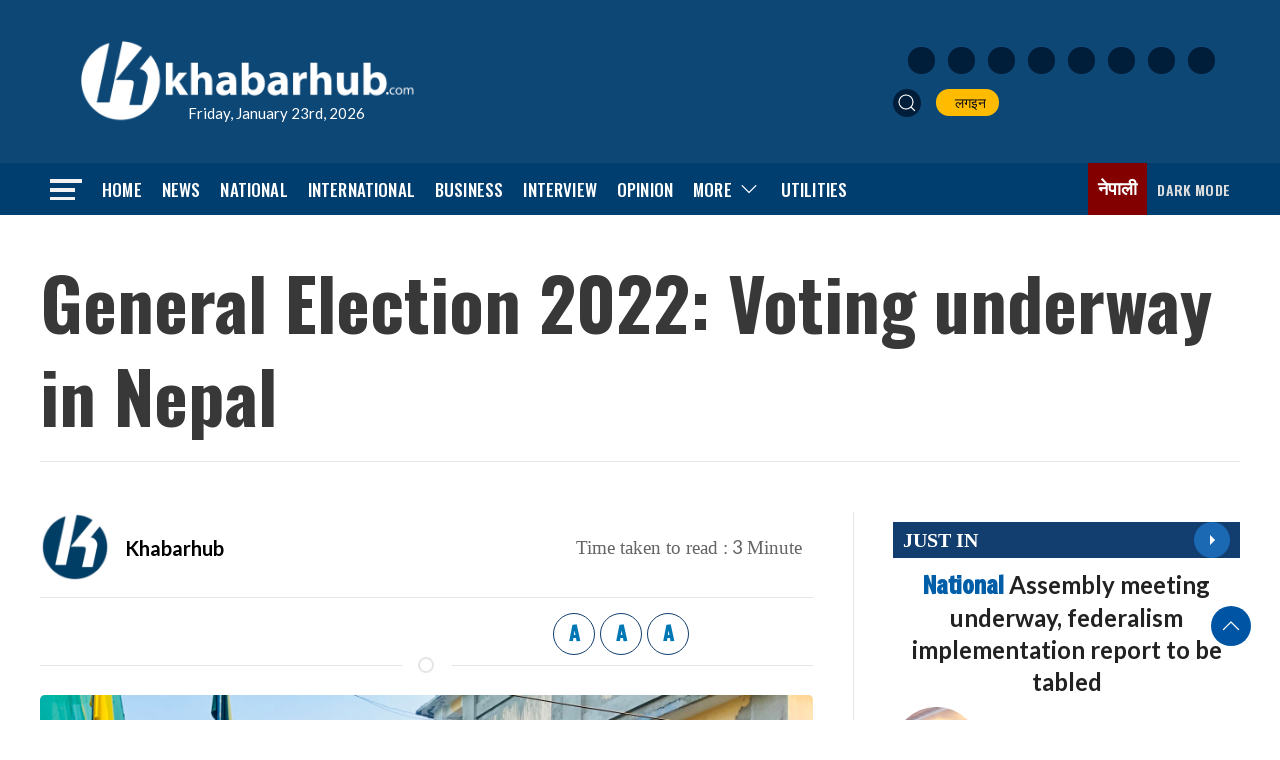

--- FILE ---
content_type: text/html; charset=utf-8
request_url: https://www.google.com/recaptcha/api2/aframe
body_size: 268
content:
<!DOCTYPE HTML><html><head><meta http-equiv="content-type" content="text/html; charset=UTF-8"></head><body><script nonce="vWoTHDE7GsoIBk8dA6S0Mw">/** Anti-fraud and anti-abuse applications only. See google.com/recaptcha */ try{var clients={'sodar':'https://pagead2.googlesyndication.com/pagead/sodar?'};window.addEventListener("message",function(a){try{if(a.source===window.parent){var b=JSON.parse(a.data);var c=clients[b['id']];if(c){var d=document.createElement('img');d.src=c+b['params']+'&rc='+(localStorage.getItem("rc::a")?sessionStorage.getItem("rc::b"):"");window.document.body.appendChild(d);sessionStorage.setItem("rc::e",parseInt(sessionStorage.getItem("rc::e")||0)+1);localStorage.setItem("rc::h",'1769161215957');}}}catch(b){}});window.parent.postMessage("_grecaptcha_ready", "*");}catch(b){}</script></body></html>